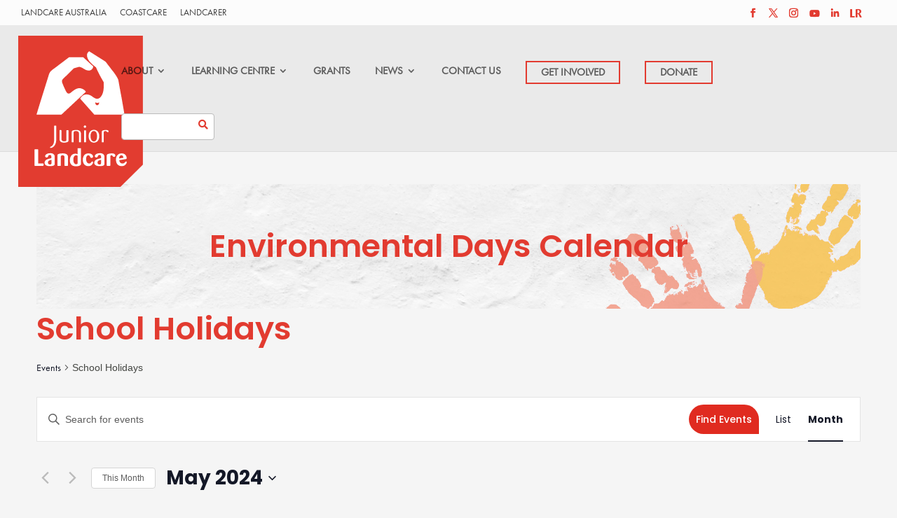

--- FILE ---
content_type: text/css
request_url: https://juniorlandcare.org.au/wp-content/plugins/4divi-carousel-post-scroll//styles/cps4divi-module-icon.css?ver=6.8.3
body_size: -412
content:
.et-fb-all-modules .et_fb_4divi_cps::before, 
.et-pb-all-modules .et_pb_4divi_cps::before, 
.et_fb_saved_layouts_list .et_fb_4divi_cps::before,
.et_pb_saved_layouts_list .et_pb_4divi_cps::before{
  content: '\6b' !important;
  color: #A300D9 !important;
}

--- FILE ---
content_type: text/css
request_url: https://juniorlandcare.org.au/wp-content/themes/junior-landcare/css/style-12051703.css?ver=1731971332
body_size: 1028
content:
body.single-learning_activity .et_pb_text_11.et_pb_text h5{font-size:18px!important}body.single-learning_activity .top-right-block .et_pb_text_inner h3{font-family:futura-pt,sans-serif;font-style:normal!important;font-weight:400!important;font-size:18px!important;line-height:1.3em!important;color:#e23b30!important;text-transform:uppercase;margin-bottom:10px!important;padding-bottom:0!important}body.single-learning_activity .et-db #et-boc .et-l .et_pb_column_2{background-size:cover}@media (min-width:981px){body.single-learning_activity .et_pb_row.et_pb_row_1{display:-webkit-box;display:-ms-flexbox;display:flex}}body.single-learning_activity .bottom-block-title{margin-bottom:20px}.case-studies-title a{display:block;overflow:hidden;-o-text-overflow:ellipsis;text-overflow:ellipsis;white-space:nowrap}.value-feedback-block{padding:40px 20px!important;text-align:center}.value-feedback-block p{padding-bottom:0}.yellow-bg-wrap{padding-top:50px!important;padding-bottom:40px!important;margin-bottom:30px!important}.read-more-btn{font-size:13px!important}.casestudies-share{-webkit-box-pack:justify;-ms-flex-pack:justify;justify-content:space-between}.casestudies-share .simplefavorite-button.has-count{padding-left:0}@media (max-width:720px){.casestudies-share .simplefavorite-button.has-count{position:relative!important}}.casestudies-share .dpsp-facebook{position:relative;top:1px}.casestudies-share .dpsp-twitter{position:relative;top:2px}@media (max-width:767px){.pc-slider{display:none}}.mobile-slider{display:none}@media (max-width:767px){.mobile-slider{display:block}}.mobile-slider img{width:100%}.mobile-slider .page-link{padding:0!important}.mobile-slider .arrows-row{-webkit-box-pack:justify;-ms-flex-pack:justify;justify-content:space-between}.mobile-slider .leftarrow{padding:0;left:-30px}.mobile-slider .rightarrow{padding:0;right:-30px}.single-partner-wrap .et_pb_row{min-height:0;margin-bottom:28px}.single-partner-wrap .et_pb_row .et_pb_module{margin:0!important;padding-top:20px}.single-partner-wrap .et_pb_row_1 .et_pb_column_1{padding-right:60px}@media (max-width:980px){.single-partner-wrap .et_pb_row_1 .et_pb_column_1{padding-right:0}}.single-partner-wrap .et_pb_row_1 .et_pb_column_1 .et_pb_image_0{padding-top:0}.single-partner-wrap .et_pb_row_1 .et_pb_column_2{border-left:1px solid #E9E9E9;padding-left:45px}@media (max-width:980px){.single-partner-wrap .et_pb_row_1 .et_pb_column_2{border-left:none;border-top:1px solid #E9E9E9;padding-top:30px;padding-left:0}}.single-partner-wrap .et_pb_row_1 .et_pb_column_2 .et_pb_text_3{padding-top:0}@media (max-width:1440px){.single-partner-wrap .et_pb_row_1 .js-wpv-view-layout.js-wpv-layout-responsive{padding:0 10px}}@media (max-width:640px){.single-partner-wrap .et_pb_row_1 .js-wpv-view-layout.js-wpv-layout-responsive{padding:0 15px}}.single-partner-wrap .et_pb_row_1 .js-wpv-view-layout.js-wpv-layout-responsive .box{-webkit-box-flex:0;-ms-flex:0 0 calc(33.33% - 30px);flex:0 0 calc(33.33% - 30px);max-width:calc(33.33% - 30px);margin:0 15px}@media (max-width:1440px){.single-partner-wrap .et_pb_row_1 .js-wpv-view-layout.js-wpv-layout-responsive .box{-webkit-box-flex:0;-ms-flex:0 0 calc(33.33% - 10px);flex:0 0 calc(33.33% - 10px);max-width:calc(33.33% - 10px);margin:0 5px}}@media (max-width:1340px){.single-partner-wrap .et_pb_row_1 .js-wpv-view-layout.js-wpv-layout-responsive .box{-webkit-box-flex:0;-ms-flex:0 0 calc(50% - 10px);flex:0 0 calc(50% - 10px);max-width:calc(50% - 10px);margin-bottom:10px}}@media (max-width:767px){.single-partner-wrap .et_pb_row_1 .js-wpv-view-layout.js-wpv-layout-responsive .box{padding:15px}}@media (max-width:640px){.single-partner-wrap .et_pb_row_1 .js-wpv-view-layout.js-wpv-layout-responsive .box{-webkit-box-flex:0;-ms-flex:0 0 100%;flex:0 0 100%;max-width:100%;margin:0 0 20px 0}}@media (max-width:767px){.partner-banner-pc{display:none}}.partner-banner-mobile{display:none}@media (max-width:767px){.partner-banner-mobile{display:block}}.et_pb_button.hide-btn{display:none!important}@media (max-width:980px){.five-col-custom-wrap .et_pb_column_9,.five-col-custom-wrap .et_pb_column_10,.five-col-custom-wrap .et_pb_column_11{width:100%!important;margin:0 0 10px 0!important}}@media (max-width:980px){.five-col-custom-wrap .et_pb_text_inner .col{padding:0!important}}@media (max-width:980px){.five-col-custom-wrap .et_pb_button{width:100%;text-align:center}}.status-jquery-wrap{display:none}.open-show{display:none!important}.open-show.is-show{display:block!important}.open-show.is-show.is-hide{display:none!important}.open-show.is-hide{display:none!important}.closed-show{display:none!important}.closed-show.is-show{display:block!important}.closed-show.is-show.is-hide{display:none!important}.closed-show.is-hide{display:none!important}.et_pb_text.is-hide{display:none!important}.single-grant .et_pb_with_background .et_pb_fullwidth_header_container{position:absolute!important;width:100%!important;left:0;top:50%;-webkit-transform:translateY(-14%);-ms-transform:translateY(-14%);transform:translateY(-14%)}.single-grant .et_pb_with_background .et_pb_fullwidth_header_container h1{margin-bottom:0!important;padding-bottom:0!important}.et-db #et-boc .et-l .et_pb_text_8{padding-top:23px!important;width:100%}.single-grant .et_pb_text_8,.single-grant .et_pb_text_10,.single-grant .et_pb_text_12,.single-grant .et_pb_text_14{border-bottom:1px solid #000;padding-bottom:30px}.single-grant .et_pb_text_16{padding-bottom:30px}@media (max-width:767px){.square.homebg{width:100%!important;min-height:259px}}@media (min-width:981px){body.et_pb_gutters2.et_pb_footer_columns5 .footer-widget{width:20%}}@media (min-width:981px){body.et_pb_gutters2 .footer-widget{margin-right:0;margin-bottom:0}}@media (min-width:981px){body.et_pb_gutters2.et_pb_footer_columns5 .footer-widget .fwidget{margin-bottom:0}}@media (max-width:980px){body.et_pb_gutters2 .footer-widget:nth-child(n){width:50%!important;margin:0!important}}@media (max-width:980px){body.et_pb_gutters2 .footer-widget:nth-child(n){width:50%!important;margin:0!important}}@media (max-width:980px){body.et_pb_gutters2 #footer-widgets .footer-widget .fwidget{margin-bottom:0}}
/*# sourceMappingURL=style-12051703.css.map */

--- FILE ---
content_type: text/css
request_url: https://juniorlandcare.org.au/wp-content/themes/junior-landcare/includes/landcarer.css
body_size: 11
content:

@font-face {
  font-family: 'icomoon';
  src:  url('https://juniorlandcare.org.au/wp-content/themes/junior-landcare/includes/fonts/icomoon.eot?tr033q');
  src:  url('https://juniorlandcare.org.au/wp-content/themes/junior-landcare/includes/fonts/icomoon.eot?tr033q#iefix') format('embedded-opentype'),
    url('https://juniorlandcare.org.au/wp-content/themes/junior-landcare/includes/fonts/icomoon.ttf?tr033q') format('truetype'),
    url('https://juniorlandcare.org.au/wp-content/themes/junior-landcare/includes/fonts/icomoon.woff?tr033q') format('woff'),
    url('https://juniorlandcare.org.au/wp-content/themes/junior-landcare/includes/fonts/icomoon.svg?tr033q#icomoon') format('svg');
  font-weight: normal;
  font-style: normal;
  font-display: block;
}

[class^="icon-"], [class*=" icon-"] {
  /* use !important to prevent issues with browser extensions that change fonts */
  font-family: 'icomoon' !important;
  speak: none;
  font-style: normal;
  font-weight: normal;
  font-variant: normal;
  text-transform: none;
  line-height: 1;

  /* Better Font Rendering =========== */
  -webkit-font-smoothing: antialiased;
  -moz-osx-font-smoothing: grayscale;
}

.icon-landcarer:before {
  content: "\e900";
 font-size: 17px;
}


--- FILE ---
content_type: text/css
request_url: https://juniorlandcare.org.au/wp-content/et-cache/global/et-divi-customizer-global.min.css?ver=1769236829
body_size: 8546
content:
body,.et_pb_column_1_2 .et_quote_content blockquote cite,.et_pb_column_1_2 .et_link_content a.et_link_main_url,.et_pb_column_1_3 .et_quote_content blockquote cite,.et_pb_column_3_8 .et_quote_content blockquote cite,.et_pb_column_1_4 .et_quote_content blockquote cite,.et_pb_blog_grid .et_quote_content blockquote cite,.et_pb_column_1_3 .et_link_content a.et_link_main_url,.et_pb_column_3_8 .et_link_content a.et_link_main_url,.et_pb_column_1_4 .et_link_content a.et_link_main_url,.et_pb_blog_grid .et_link_content a.et_link_main_url,body .et_pb_bg_layout_light .et_pb_post p,body .et_pb_bg_layout_dark .et_pb_post p{font-size:18px}.et_pb_slide_content,.et_pb_best_value{font-size:20px}body{color:#444642}h1,h2,h3,h4,h5,h6{color:#444642}body{line-height:1.3em}#et_search_icon:hover,.mobile_menu_bar:before,.mobile_menu_bar:after,.et_toggle_slide_menu:after,.et-social-icon a:hover,.et_pb_sum,.et_pb_pricing li a,.et_pb_pricing_table_button,.et_overlay:before,.entry-summary p.price ins,.et_pb_member_social_links a:hover,.et_pb_widget li a:hover,.et_pb_filterable_portfolio .et_pb_portfolio_filters li a.active,.et_pb_filterable_portfolio .et_pb_portofolio_pagination ul li a.active,.et_pb_gallery .et_pb_gallery_pagination ul li a.active,.wp-pagenavi span.current,.wp-pagenavi a:hover,.nav-single a,.tagged_as a,.posted_in a{color:#fc4306}.et_pb_contact_submit,.et_password_protected_form .et_submit_button,.et_pb_bg_layout_light .et_pb_newsletter_button,.comment-reply-link,.form-submit .et_pb_button,.et_pb_bg_layout_light .et_pb_promo_button,.et_pb_bg_layout_light .et_pb_more_button,.et_pb_contact p input[type="checkbox"]:checked+label i:before,.et_pb_bg_layout_light.et_pb_module.et_pb_button{color:#fc4306}.footer-widget h4{color:#fc4306}.et-search-form,.nav li ul,.et_mobile_menu,.footer-widget li:before,.et_pb_pricing li:before,blockquote{border-color:#fc4306}.et_pb_counter_amount,.et_pb_featured_table .et_pb_pricing_heading,.et_quote_content,.et_link_content,.et_audio_content,.et_pb_post_slider.et_pb_bg_layout_dark,.et_slide_in_menu_container,.et_pb_contact p input[type="radio"]:checked+label i:before{background-color:#fc4306}.container,.et_pb_row,.et_pb_slider .et_pb_container,.et_pb_fullwidth_section .et_pb_title_container,.et_pb_fullwidth_section .et_pb_title_featured_container,.et_pb_fullwidth_header:not(.et_pb_fullscreen) .et_pb_fullwidth_header_container{max-width:1920px}.et_boxed_layout #page-container,.et_boxed_layout.et_non_fixed_nav.et_transparent_nav #page-container #top-header,.et_boxed_layout.et_non_fixed_nav.et_transparent_nav #page-container #main-header,.et_fixed_nav.et_boxed_layout #page-container #top-header,.et_fixed_nav.et_boxed_layout #page-container #main-header,.et_boxed_layout #page-container .container,.et_boxed_layout #page-container .et_pb_row{max-width:2080px}a{color:#e23b30}#main-header,#main-header .nav li ul,.et-search-form,#main-header .et_mobile_menu{background-color:#eaeaea}#main-header .nav li ul{background-color:#ffffff}.et_secondary_nav_enabled #page-container #top-header{background-color:#fcfcfc!important}#et-secondary-nav li ul{background-color:#fcfcfc}#et-secondary-nav li ul{background-color:#fc4306}#top-header,#top-header a{color:#3f3f3f}#et-secondary-nav li ul a{color:#ffffff}#main-header .nav li ul a{color:rgba(0,0,0,0.7)}#top-header,#top-header a,#et-secondary-nav li li a,#top-header .et-social-icon a:before{font-size:13px}#top-menu li a{font-size:15px}body.et_vertical_nav .container.et_search_form_container .et-search-form input{font-size:15px!important}#top-menu li a,.et_search_form_container input{font-weight:bold;font-style:normal;text-transform:none;text-decoration:none}.et_search_form_container input::-moz-placeholder{font-weight:bold;font-style:normal;text-transform:none;text-decoration:none}.et_search_form_container input::-webkit-input-placeholder{font-weight:bold;font-style:normal;text-transform:none;text-decoration:none}.et_search_form_container input:-ms-input-placeholder{font-weight:bold;font-style:normal;text-transform:none;text-decoration:none}#top-menu li.current-menu-ancestor>a,#top-menu li.current-menu-item>a,#top-menu li.current_page_item>a{color:#fc4306}#main-footer{background-color:#444642}#main-footer .footer-widget h4,#main-footer .widget_block h1,#main-footer .widget_block h2,#main-footer .widget_block h3,#main-footer .widget_block h4,#main-footer .widget_block h5,#main-footer .widget_block h6{color:#fc4306}.footer-widget li:before{border-color:#fc4306}.footer-widget .et_pb_widget div,.footer-widget .et_pb_widget ul,.footer-widget .et_pb_widget ol,.footer-widget .et_pb_widget label{line-height:1.3em}#footer-widgets .footer-widget li:before{top:8.7px}#et-footer-nav .bottom-nav li.current-menu-item a{color:#2ea3f2}#footer-bottom{background-color:#444642}#footer-info,#footer-info a{color:#f8bb36}#footer-bottom .et-social-icon a{font-size:16px}#footer-bottom .et-social-icon a{color:#f8bb36}body .et_pb_button{font-size:18px;background-color:#e02b20;border-radius:0px;letter-spacing:1px}body.et_pb_button_helper_class .et_pb_button,body.et_pb_button_helper_class .et_pb_module.et_pb_button{color:#ffffff}body .et_pb_button:after{font-size:28.8px}body .et_pb_bg_layout_light.et_pb_button:hover,body .et_pb_bg_layout_light .et_pb_button:hover,body .et_pb_button:hover{color:#ffffff!important;background-color:#ffffff;border-color:#b8190f!important;border-radius:0px;letter-spacing:1px}@media only screen and (min-width:981px){.et_pb_section{padding:2% 0}.et_pb_fullwidth_section{padding:0}.et_pb_row{padding:0% 0}#main-footer .footer-widget h4,#main-footer .widget_block h1,#main-footer .widget_block h2,#main-footer .widget_block h3,#main-footer .widget_block h4,#main-footer .widget_block h5,#main-footer .widget_block h6{font-size:17px}.et_header_style_left #et-top-navigation,.et_header_style_split #et-top-navigation{padding:56px 0 0 0}.et_header_style_left #et-top-navigation nav>ul>li>a,.et_header_style_split #et-top-navigation nav>ul>li>a{padding-bottom:56px}.et_header_style_split .centered-inline-logo-wrap{width:111px;margin:-111px 0}.et_header_style_split .centered-inline-logo-wrap #logo{max-height:111px}.et_pb_svg_logo.et_header_style_split .centered-inline-logo-wrap #logo{height:111px}.et_header_style_centered #top-menu>li>a{padding-bottom:20px}.et_header_style_slide #et-top-navigation,.et_header_style_fullscreen #et-top-navigation{padding:47px 0 47px 0!important}.et_header_style_centered #main-header .logo_container{height:111px}#logo{max-height:100%}.et_pb_svg_logo #logo{height:100%}.et_header_style_centered.et_hide_primary_logo #main-header:not(.et-fixed-header) .logo_container,.et_header_style_centered.et_hide_fixed_logo #main-header.et-fixed-header .logo_container{height:19.98px}.et_fixed_nav #page-container .et-fixed-header#top-header{background-color:#fcfcfc!important}.et_fixed_nav #page-container .et-fixed-header#top-header #et-secondary-nav li ul{background-color:#fcfcfc}.et-fixed-header#main-header,.et-fixed-header#main-header .nav li ul,.et-fixed-header .et-search-form{background-color:#f9f9f9}.et-fixed-header #top-menu li a{font-size:14px}.et-fixed-header #top-menu a,.et-fixed-header #et_search_icon:before,.et-fixed-header #et_top_search .et-search-form input,.et-fixed-header .et_search_form_container input,.et-fixed-header .et_close_search_field:after,.et-fixed-header #et-top-navigation .et-cart-info{color:rgba(0,0,0,0.82)!important}.et-fixed-header .et_search_form_container input::-moz-placeholder{color:rgba(0,0,0,0.82)!important}.et-fixed-header .et_search_form_container input::-webkit-input-placeholder{color:rgba(0,0,0,0.82)!important}.et-fixed-header .et_search_form_container input:-ms-input-placeholder{color:rgba(0,0,0,0.82)!important}.et-fixed-header #top-menu li.current-menu-ancestor>a,.et-fixed-header #top-menu li.current-menu-item>a,.et-fixed-header #top-menu li.current_page_item>a{color:#fc4306!important}.et-fixed-header#top-header a{color:#7c7c7c}}@media only screen and (min-width:2400px){.et_pb_row{padding:0px 0}.et_pb_section{padding:48px 0}.single.et_pb_pagebuilder_layout.et_full_width_page .et_post_meta_wrapper{padding-top:0px}.et_pb_fullwidth_section{padding:0}}@media only screen and (max-width:980px){#main-header,#main-header .nav li ul,.et-search-form,#main-header .et_mobile_menu{background-color:#ffffff}}	body,input,textarea,select{font-family:'Futura PT',sans-serif}.et_pb_button{font-family:'Poppins',Helvetica,Arial,Lucida,sans-serif}.js-wpv-view-layout>strong{display:block;text-align:center}.p-all-0{padding:0px}.p-all-20{padding:20px}.p-all-40{padding:40px}.p-all-60{padding:60px}.p-l-20{padding-left:20px}.p-l-40{padding-left:40px}.p-l-60{padding-left:60px}.p-r-20{padding-right:20px}.p-r-20{padding-right:40px}.p-r-60{padding-right:60px}.p-t-0{padding-top:0px}.p-b-20{padding-bottom:0px}.p-t-20{padding-top:20px}.p-t-40{padding-top:40px}.p-t-60{padding-top:60px}.p-b-20{padding-bottom:20px}.p-b-40{padding-bottom:40px}.p-b-60{padding-bottom:60px}.p-tb-0{padding-top:0px;padding-bottom:0px}.p-tb-20{padding:20px 0px 20px 0px}.p-tb-40{padding:40px 0px 40px 0px}.p-tb-60{padding:60px 0px 60px 0px}.p-lr-0{padding-left:0px;padding-right:0px}.p-lr-20{padding:0px 20px 0px 20px}.p-lr-40{padding:0px 40px 0px 40px}.p-lr-60{padding:0px 60px 0px 60px}.p-lr-1p{padding:0px 1% 0px 1%}.p-tb-1p{padding:1% 0px 1% 0px}.m-all-0{margin:0px}.m-all-20{margin:20px}.m-all-40{margin:40px}.m-all-60{margin:60px}.m-l-20{margin-left:20px}.m-l-40{margin-left:40px}.m-l-60{margin-left:60px}.m-r-20{margin-right:20px}.m-r-20{margin-right:40px}.m-r-60{margin-right:60px}.m-t-20{margin-top:20px}.m-t-40{margin-top:40px}.m-t-60{margin-top:60px}.m-t-0{margin-top:0px!important}.m-b-0{margin-bottom:0px!important}.m-b-20{margin-bottom:20px}.m-b-40{margin-bottom:40px}.m-b-60{margin-bottom:60px}.m-tb-0{margin-top:0px;margin-bottom:0px}.m-tb-20{margin:20px 0px 20px 0px}.m-tb-40{margin:40px 0px 40px 0px}.m-tb-60{margin:60px 0px 60px 0px}.m-lr-0{margin-left:0px;margin-right:0px}.m-lr-20{margin:0px 20px 0px 20px}.m-lr-40{margin:0px 40px 0px 40px}.m-lr-60{margin:0px 60px 0px 60px}.m-lr-1p{margin:0px 1% 0px 1%}.m-tb-1p{margin:1% 0px 1% 0px}h1{font-family:Poppins!important;font-size:45px;line-height:1.3em;font-weight:600!important;color:#e23b30!important;overflow-wrap:normal}h2{font-size:36px;line-height:1.3em;color:#e23b30!important}h3{font-size:28px;line-height:1.3em;font-weight:700!important;color:#444642!important}h4{font-size:28px;line-height:1.3em;font-weight:400!important;color:#444642!important}h5{font-size:24px;line-height:1.3em;font-weight:400!important;color:#444642!important}h6{font-size:16px;letter-spacing:2;line-height:1.1em!important;text-transform:uppercase!important;font-weight:700!important;color:#444642!important}@media (min-width:1200px){h1{font-size:45px!important;line-height:1.3em!important}h2{font-size:36px!important;line-height:1.3em!important}h3{font-size:28px!important;line-height:1.3em!important}h4{font-size:28px!important;line-height:1.3em!important}h5{font-size:24px!important;line-height:1.3em!important}h6{font-size:16px!important;line-height:1.1em!important}}@media (min-width:992px) and (max-width:1199.98px){h1{font-size:38px!important;line-height:1.3em!important}h2{font-size:32px!important;line-height:1.3em!important}h3{font-size:22px!important;line-height:1.2em!important}h4{font-size:22px!important;line-height:1.2em!important}h5{font-size:20px!important;line-height:1.2em!important}h6{font-size:16px!important;line-height:1.1em!important}}@media (min-width:768px) and (max-width:991.98px){h1{font-size:32px!important;line-height:1.2em!important}h2{font-size:28px!important;line-height:1.2em!important}h3{font-size:22px!important;line-height:1.2em!important}h4{font-size:22px!important;line-height:1.2em!important}h5{font-size:20px!important;line-height:1.2em!important}h6{font-size:16px!important;line-height:1.1em!important}}@media (min-width:576px) and (max-width:767.98px){h1{font-size:32px!important;line-height:1.2em!important}h2{font-size:26px!important;line-height:1.2em!important}h3{font-size:22px!important;line-height:1.2em!important}h4{font-size:22px!important;line-height:1.3em!important}h5{font-size:18px!important;line-height:1.2em!important}h6{font-size:16px!important;line-height:1.1em!important}}@media (max-width:575.98px){h1{font-size:32px!important;line-height:1.2em!important}h2{font-size:24px!important;line-height:1.2em!important}h3{font-size:18px!important;line-height:1.2em!important}h4{font-size:18px!important;line-height:1.2em!important}h5{font-size:16px!important;line-height:1.2em!important}h6{font-size:14px!important;line-height:1.1em!important}}.et_pb_row{max-width:100%!important}.single-campaigns .et_pb_image_wrap{border:none!important}.dpsp-network-icon{border:none!important;font-size:28px!important}.posttitle{padding-left:0px!important;margin-top:40px!important;margin-bottom:20px!important;width:100%}body.page-id-36966 #main-header,body.page-id-36966 .logo_container,body.page-id-36966 #top-header,body.page-id-36966 #main-footer{display:none}body.page-id-36966 #page-container{padding-top:10px!important}body.page-id-36966 .et_header_style_left .logo_container{height:90px}@media only screen and (min-width:981px){.et_pb_svg_logo #logo{max-height:120%;height:120%}}@media (max-width:575.98px){.et_pb_svg_logo #logo{content:url(/wp-content/uploads/2019/06/juniorlandcarelogo.svg);height:75%!important;max-height:90%;display:inline-flex!important;vertical-align:top!important;margin-top:10px!important}.et_header_style_left .logo_container{width:96%}}@media (min-width:981px){.et_pb_gutters3 .footer-widget{margin-bottom:0%}.et_pb_gutters3.et_pb_footer_columns5 .footer-widget .fwidget{margin-bottom:10px}.et_pb_gutters3.et_pb_footer_columns4 .footer-widget .fwidget{margin-bottom:10px}}@media only screen and (min-width:981px){.et_pb_row{margin-bottom:1%}.et_pb_text>:last-child{padding-bottom:0px}}#et-secondary-menu{float:none}#et-secondary-menu .et-social-icons{float:right}.container{width:100%}@media (min-width:981px){#main-content .container:before{width:0px}}body{line-height:inherit;font-family:"futura pt",Arial,sans-serif}h1,h2,h3,h4,h5,h6{font-family:'Poppins'}h1 a,h2 a,h3 a,h4 a,h5 a,h6 a{line-height:1.3;font-family:'Poppins'}a:hover{color:#e23b30!important;opacity:1!important}.et_pb_module{margin-bottom:40px}.dpsp-has-spacing .dpsp-networks-btns-wrapper.dpsp-column-3 li{width:12%}.dpsp-shortcode-wrapper{margin-left:10%}.simplefavorite-button.has-count{position:absolute}.simplefavorite-button.has-count{font-size:24px;margin-bottom:0px}.et_pb_scroll_top:before{color:#F8BB36}#main-footer{bottom:0px;width:100%}#footer-widgets{padding:20px 20px 20px 20px}#footer-widgets .footer-widget li:before{border-style:none}#footer-widgets .footer-widget a,#footer-widgets .footer-widget li a,#footer-widgets .footer-widget li a:hover{color:#9D9D9D!important;font-size:14px}@media (min-width:981px){.et_pb_gutters1.et_pb_footer_columns4 .footer-widget{padding:1%}}.footer-title h4{font-size:14px!important;font-family:'futura pt';color:#ffffff!important}#gform_5 .gform_heading{display:none}@media only screen and (min-width:641px){#gform_5 .gform_wrapper form.gf_simple_horizontal div.gform_body ul.top_label li.gfield{padding:0px!important}}#input_5_1{border:0px;height:34px;padding-left:10px}#gform_5 #field_5_1.linebefore:before{content:"";display:block;position:absolute;z-index:1;left:0px;top:0;bottom:0;border:3px solid #F8BB36;border-width:0 0 0 2px}#gform_5 .gform_body{width:60%!important;float:left;margin-left:-7px}#gform_5 .gform_button{background:#fff;border:1px solid #ccc!important}#gform_5 .gform_button:hover{background:#e23b30!important;border:0px;color:#fff!important}.gfmc-row-1-col-1-of-2{padding-right:2%}.gfmc-row-1-col-2-of-2{padding-left:2%}#input_2_12_1{width:inherit!important}#gform_fields_4{width:80%;margin:0 auto!important}#gform_wrapper_4 .gform_footer{width:80%;margin:0 auto!important;text-align:right}.gchoice_4_6_1{display:inline}.et_pb_dcgd_gravity_divi_module .gform_wrapper input{background:none}.nopadding a{color:#444!important}#footer-widgets .footer-widget li{padding:0px!important}.archive.tax-subject .entry-title{display:block}.post .entry-title{display:none}.partners .entry-title{display:none}.photos .entry-title{display:none}.grant .entry-title{display:none}.campaigns .entry-title{display:none}.case_studies .entry-title{display:none}.learning_activity .entry-title{display:none}h3.comment-reply-title{font-size:0px!important}h3.comment-reply-title:before{content:"RESPONSES";font-size:15px;font-weight:600;line-height:1.4em;color:#e23b30}h3.comment-reply-title:after{content:"Write a response…";font-family:'futura-pt',sans-serif;font-size:14px!important;font-style:normal;font-weight:400;line-height:1.5em;font-weight:normal;display:block}.submit.et_pb_button{color:#fff!important}.threecolumn-blog .et_pb_salvattore_content[data-columns]::before{content:'3 .column.size-1of3'!important}@media only screen and (min-width:981px){.threecolumn-blog .column.size-1of3{width:31%!important;margin-right:1%}}#skew:before{content:'';-webkit-transform:skew(0,-7deg);transform:skew(0,-7deg);position:absolute;left:0;right:0;top:-20px;z-index:999}.threecolumn-blog .entry-title{margin-top:-50%;position:relative}.threecolumn-blog .et_pb_image_container{margin:-20px -20px 29px}.threecolumn-blog .et_pb_blog_grid .et_pb_post{width:100%;background-color:#fff;border-radius:4px;box-sizing:border-box;-webkit-box-sizing:border-box;-moz-box-sizing:border-box;border:none;text-align:center}.threecolumn-blog .et_pb_post .entry-featured-image-url{display:block;position:relative;margin-bottom:2px!important}@media only screen and (max-width:479px){.threecolumn-blog .entry-title{margin-top:1%!important;position:relative}.threecolumn-blog .et_pb_blog_grid .et_pb_post{width:100%;padding:10px;background-color:#fff;border-radius:4px}.threecolumn-blog .et_pb_image_container{margin:0px}.threecolumn-blog .et_pb_blog_grid .et_pb_post{width:100%;padding:2px;background-color:#fff;border-radius:4px;box-sizing:border-box;-webkit-box-sizing:border-box;-moz-box-sizing:border-box;border:none;text-align:center}}@media (max-width:980px){.threecolumn-blog .entry-title{margin-top:1%!important;position:relative}.threecolumn-blog .et_pb_blog_grid .et_pb_post{width:100%;padding:10px;background-color:#fff;border-radius:4px}.threecolumn-blog .et_pb_image_container{margin:0px}.threecolumn-blog .et_pb_blog_grid .et_pb_post{width:100%;padding:2px;background-color:#fff;border-radius:4px;box-sizing:border-box;-webkit-box-sizing:border-box;-moz-box-sizing:border-box;border:none;text-align:center}.et_pb_blog_grid .column{float:none;max-width:100%}}.et_pb_section{background-color:#F5F5F5}.et_pb_widget a{color:#E23B30!important}.et_pb_mgp_filters ul{list-style-type:none!important;text-align:center;margin:0 auto;line-height:1.8em}.et_pb_mgp_filters li{float:none!important;display:inline-block}p,a{font-family:futura-pt,sans-serif;font-style:normal;font-weight:400;line-height:1.3em}.et_button_no_icon .et_pb_button,.et_button_no_icon .et_pb_button:hover,.et_button_no_icon.et_button_icon_visible.et_button_left .et_pb_button,.et_button_no_icon.et_button_left .et_pb_button:hover{padding:.1em .6em .1em .6em!important}#top-menu li{padding-right:35px!important}.et_header_style_left #et-top-navigation nav>ul>li>a:hover{color:#e23b30}.menu_button a{font-style:normal;text-transform:none;text-decoration:none;position:relative;padding:5px 20px 20px 20px;padding-bottom:5px!important;margin-bottom:24px;top:-5px;border:2px solid;background-color:transparent;background-repeat:no-repeat;background-position:center;background-size:cover;border-color:#e23b30!important;font-weight:700;line-height:1.3em!important;-webkit-transition:all .2s;-moz-transition:all .2s;transition:all .2s}#main-header .nav li ul{background-color:#FFF7EB}#main-header .nav li ul a{font-style:normal;text-transform:none;text-decoration:none;position:relative;padding-bottom:25px!important;margin-bottom:10px!important;margin-top:10px!important;border-bottom:1px solid #F8BB36;margin-bottom:24px;background-color:transparent;background-repeat:no-repeat;background-position:center;background-size:cover;font-weight:700;text-align:center;opacity:1!important;line-height:1.3em!important;-webkit-transition:all .2s;-moz-transition:all .2s;transition:all .2s}#main-header .nav li ul a+.last{border-bottom:none!important}.menu_button a:hover{font-style:normal;text-transform:none;text-decoration:none;position:relative;padding:5px 20px 20px 20px;padding-bottom:5px!important;border:2px solid;background-color:#e23b30;color:#ffffff!important;background-repeat:no-repeat;background-position:center;background-size:cover;border-color:#e23b30!important;opacity:1!important;font-weight:700;line-height:1.3em!important;-webkit-transition:all .2s;-moz-transition:all .2s;transition:all .2s}.menu_button a:after{top:5px!important}#top-menu .menu-item-has-children>a:first-child{width:110%}#et-secondary-nav .menu-item-has-children>a:first-child:after,#top-menu .menu-item-has-children>a:first-child:after{padding-right:10%}li.menu-item-198 a,li.menu-item-199 a,li.menu-item-200 a{background-color:#FFF7EB!important;border:0px!important}.menu-item-has-children ul li a{border-bottom:1px solid #e23b30!important;border-top:none!important;border-left:none!important;border-right:none!important}li.menu-item-198.et-hover a,li.menu-item-199.et-hover a,li.menu-item-200.et-hover a{background-color:rgba(0,0,0,.03)!important;border:0px!important}#main-header .nav li ul{background:#FFF7EB!important}#main-header .nav li ul a:hover{color:#e23b30!important}.active.menu-item{padding:10px 10px 5px 10px;margin-top:-10px!important;margin-bottom:-10px!important}.active.menu-item a{color:#e23b30!important}body.page-id-41292 .et_pb_widget_area_right,body.page-id-37746 .et_pb_widget_area_right{margin-left:-25px!important}.pink-sidebar{background-color:#F8EEED;margin:15px 15px 5px -10px!important;padding:20px;border-radius:5px}.pink-sidebar ul li,yellow-sidebar ul li{margin-bottom:1em}.yellow-sidebar{background-color:#FFF7EB;margin:15px 15px 5px -10px!important;padding:20px;border-radius:5px}.et_pb_widget_area ul{padding:10px!important}.image-sidebar{margin:15px 5px 5px -10px!important;text-align:center}.image-sidebar1{margin:15px 5px 5px -10px!important;text-align:center}.image-sidebar a>img.image{width:100%;max-width:100%}.et-fixed-header #logo{content:url(/wp-content/uploads/2019/06/juniorlandcarelogo.svg);height:70%!important;display:inline-flex!important;vertical-align:top!important;margin-top:10px!important}span.logo_helper{display:inline-flex!important;height:70%!important;vertical-align:baseline!important}.et_header_style_left .logo_container{padding-left:0.5%}#top-header .et-social-icon a{color:#e23b30}.et-social-youtube a.icon:before{content:"\f167";font-family:"Font Awesome 5 Brands"!important}.et-social-linkedin a.icon:before{content:"\f0e1";font-family:"Font Awesome 5 Brands"!important}.dpsp-button-style-7 .dpsp-networks-btns-content .dpsp-network-btn:hover .dpsp-network-icon{background:none!important;color:#e23b30aa!important;font-size:16px!important;width:30px;height:30px}.dpsp-button-style-7 .dpsp-networks-btns-content .dpsp-network-btn .dpsp-network-icon{color:#e23b30!important;font-size:16px!important;width:30px;height:30px}.gform_wrapper .chosen-container-single .chosen-single{position:relative;display:block;overflow:hidden;padding:10px!important;height:45px!important;border:none!important;border-radius:0px!important;background-color:#fff!important;background:#eee!important;background-clip:padding-box;-webkit-box-shadow:#fff!important;box-shadow:none;color:#444;text-decoration:none;white-space:nowrap;line-height:24px}.gform_wrapper .chosen-container-single .chosen-single div b{margin-top:10px}.gform_wrapper .chosen-container .chosen-results li.active-result{padding:10px;font-size:inherit!important}.gform_wrapper .chosen-container .chosen-results{border:none!important}.gform_wrapper .chosen-container .chosen-results li.highlighted{background-color:#e23b30!important;background-image:-webkit-gradient(linear,left top,left bottom,color-stop(20%,#e23b30),color-stop(90%,#e23b30))!important;background-image:linear-gradient(#e23b30 20%,#e23b30 90%)!important;color:#fff}.gform_wrapper .chosen-container.chosen-with-drop .chosen-drop{border:none}#input_2_1{height:500px}#field_2_13{margin-top:0px}.page-id-37400 .post .entry-title{display:contents!important}.page-id-37400 .mediareleases .et_pb_post{margin-bottom:25px!important}.zoom-anim-dialog{display:none!important}#gform_5 .gform_button{background:#fff;border:0.5px solid #fff!important}.et-pb-controllers a{display:inline-block;width:15px;height:15px;margin-right:10px;padding:0;background-color:#ffffff!important;border-color:#F8BB36!important;border:solid;border-width:2px;opacity:1}.lSPager.lSpg li.active a{display:inline-block;width:15px;height:15px;margin-right:10px;padding:0;background-color:#e23b30!important;border-color:#F8BB36!important;border:solid;border-width:2px}.lSPager.lSpg li a{display:inline-block;width:15px!important;height:15px!important;margin-right:10px;padding:0;background-color:#ffffff!important;border-color:#F8BB36!important;border:solid;border-width:2px}.gform_wrapper input.button.gform_button_select_files{padding:2px 10px!important;background:#ffffff;border:2px solid #e23b30!important;background-color:white;font-size:18px!important;border-radius:0px;font-weight:bold;font-style:normal;text-transform:uppercase;text-decoration:none;color:#e23b30;letter-spacing:1px;width:fit-content}.gform_wrapper .chosen-container .chosen-drop{font-size:14px!important}.gform_wrapper .chosen-container a.chosen-single{font-size:14px!important}.gform_wrapper #gform_8 .chosen-container .chosen-drop{font-size:16px!important}.gform_wrapper #gform_8 .chosen-container a.chosen-single{font-size:16px!important}#gform_wrapper_8 .gform_body .gform_fields .gfield input[type=text]{border:none!important;border-width:0px!important;border-style:none!important}@media (max-width:980px){.boxedcontentmobile .et_pb_column{margin-bottom:30px!important}}.et_pb_row li{font-family:futura-pt,sans-serif;font-style:normal;font-weight:400;line-height:1.3em}.et_pb_tabs.icon-tabs p{font-weight:400!important}#comment-wrap{display:none}.dollar .percent p::before{content:'$'}.mfp-content #open{display:block!important}#gform_2 #label_2_15_2{width:400px!important}.et-db #et-boc .et-l .et_pb_text_2{padding-top:23px!important;width:100%}.single-grant .et_pb_text_2,.single-grant .et_pb_text_4,.single-grant .et_pb_text_6,.single-grant .et_pb_text_8{border-bottom:1px solid #000;padding-bottom:30px}.single-grant .et_pb_text_10{padding-bottom:30px}#gform_submit_button_4{float:none!important;margin-bottom:40px!important}.page-id-41292 .col-md-2{padding-right:3px;padding-left:3px}.page-id-41292 .col-md-2 .wpv-filter-next-link{float:right!important}.page-id-41292 .col-md-8 ul.wpv-pagination-nav-links-container.js-wpv-pagination-nav-links-container.pagination{display:inline-flex!important;margin:5px auto!important}.page-id-37746 .col-md-2{padding-right:3px;padding-left:3px}.page-id-37746 .col-md-2 .wpv-filter-next-link{float:right!important}.page-id-37746 .col-md-8 ul.wpv-pagination-nav-links-container.js-wpv-pagination-nav-links-container.pagination{display:inline-flex!important;margin:5px auto!important}.modal-button{background:url(/wp-content/uploads/2019/10/play.png)!important;background-repeat:no-repeat!important;background-size:50px 50px!important}.single-learning_activity ul#menu-information.menu,.single-learning_activity ul#menu-popular-links.menu{padding:0px!important;list-style-type:none!important}.single-learning_activity #main-footer .container{padding-top:0px!important}.single-learning_activity .et_pb_section_5.et_pb_section{padding:0px}.page-id-37400 #input_11_1_3_container{display:-moz-inline-stack;display:inline-block;vertical-align:top;padding-right:0px!important;margin-right:-4px}@media (max-width:980px){.page-id-37400 #input_11_1_3_container{width:100%}}.page-id-37400 .gform_wrapper .top_label li.gfield.gf_left_half,.gform_wrapper .top_label li.gfield.gf_right_half{height:65px!important}.page-id-37400.gform_wrapper{margin-bottom:16px;margin-top:-20px;max-width:100%}.page-id-37400 .gform_body{margin-top:-50px!important}.page-id-37400 #input_11_5{font-size:18px}.postid-44070 #gform_13 select{font-size:18px!important;font-family:'Futura PT',Helvetica,Arial,Lucida,sans-serif}.postid-44070 #gform_13 #input_13_21{font-size:18px!important;font-family:'Futura PT',Helvetica,Arial,Lucida,sans-serif}.block{margin-left:0px;margin-right:0px;margin-top:10px;margin-bottom:10px;width:100%}.searchbox{padding-right:0px;padding-left:0px;-ms-flex:0 0 66.666667%;flex:0 0 66.666667%;max-width:66.666667%}.searchicon{padding-right:0px;padding-left:0px}.granthide{display:none}@media (max-width:767px){.image-sidebar{display:none}}@media (min-width:767px){.image-sidebar-mobile{display:none}}.et_pb_row_0{}div.et_pb_section.et_pb_section_0{}.dpsp-shortcode-wrapper{display:none!important}.sideimagepanelcontainer{width:100%;max-width:1520px;min-height:450px;position:relative;margin:0px}.sideimagecontentbox{width:100%;height:100%;position:absolute;top:45px;left:0;background-color:#f2f2f2}.image-stack-top{z-index:9;margin:45px 45px -45px 45px;top:-45px;max-width:550px}#HeroSliderNov2021{margin-bottom:0px!important}#HeroSliderNov2021 .et_pb_slide_description{padding:0px!important}#HeroSliderNov2021 .et_pb_slide_title{width:100%!important;max-width:600px!important;font-size:2.2em;line-height:1.4em;font-weight:500}#DividerHeroBanner .et_pb_module{margin-bottom:0px!important}.page-id-71959 .et_pb_button{color:#ffffff!important;background-color:#e02b20;border:none;border-radius:25px 25px 0px 25px;text-transform:inherit;font-family:'Poppins';font-weight:500;padding:10px!important;height:50px}.page-id-71959 a:hover.et_pb_button{color:#ffffff!important;background-color:#b8190f;border:none;border-radius:25px 25px 0px 25px;text-transform:inherit;font-family:'Poppins';font-weight:500;padding:10px!important;height:50px}.page-id-71959 a:after .et_pb_button{color:#ffffff!important;background-color:#e02b20;border:none;border-radius:25px 25px 0px 25px;text-transform:inherit;font-family:'Poppins';font-weight:500;padding:10px!important;height:50px}.et_pb_number_counter .percent{position:relative;height:40px}#DividerHeroBanner.et_pb_fullwidth_header{margin-top:25%}@media(min-width:981px){.customImg img{max-width:none!important;width:112%!important}}.et_pb_button{border:0px!important;color:#ffffff!important;background-color:#e02b20;border:none;border-radius:25px 25px 0px 25px!important;text-transform:inherit;font-family:'Poppins';font-weight:500;padding:10px!important;min-height:50px!important}.et_pb_button:hover{color:#ffffff!important;background-color:#b8190f!important}.WWPromoHome .et_pb_button:hover{color:#148842!important;background-color:#ffffff!important}.et_pb_button:after{color:#ffffff!important;background-color:#e02b20;border:none;border-radius:25px 25px 0px 25px;text-transform:inherit;font-family:'Poppins';font-weight:500;padding:10px!important}.et_button_no_icon .et_pb_button{padding:10px!important}.et_button_no_icon .et_pb_button:hover{padding:10px!important}.et_button_no_icon .et_pb_button:after{padding:10px!important}.page-id-49225 .et_pb_text_2{padding-top:0px!important;width:auto!important}.page-id-73827 .post .entry-title{display:unset!important}.tribe-events-calendar-month__header-column-title{text-align:left;font-family:'Poppins',sans-serif!important;color:#e23b30!important;font-size:large!important}.tribe-events .tribe-events-calendar-month__day-date-daynum{color:#494b51;font-family:'futura-pt',sans-serif;font-size:large}.tribe-events .tribe-events-c-top-bar__datepicker-desktop{font-family:'Poppins';font-weight:bold!important}.tribe-events .tribe-events-c-top-bar__datepicker-mobile{font-family:'Poppins';font-size:large;font-weight:400;padding-top:10px}.tribe-common .tribe-common-h8{font-family:'Poppins'!important;font-size:small!important}.tribe-events-c-view-selector__list-item-link{font-family:'Poppins'!important;color:#e23b30!important}.tribe-events-c-view-selector__list-item-text{font-family:'Poppins'!important}.tribe-events-calendar-month__week{background-color:#ffffff!important}.tribe-events .tribe-events-calendar-month__multiday-event-bar-inner{background-color:#e23b30!important}.tribe-events .tribe-events-calendar-month__multiday-event-bar-inner h3{color:#ffffff!important;font-family:'futura-pt',sans-serif;font-size:xx-small;font-weight:300!important}.cat_school-holidays .tribe-events-calendar-month__multiday-event-bar-inner{background-color:#F8BB36!important}.cat_public-holiday .tribe-events-calendar-month__multiday-event-bar-inner{background-color:#444642!important}.cat_landcare .tribe-events-calendar-month__multiday-event-bar-inner{background-color:#82a523!important}.tribe-events .tribe-common-c-btn.tribe-events-c-search__button{color:#ffffff!important;background-color:#e02b20;border:none;border-radius:25px 25px 0px 25px;text-transform:inherit;font-family:'Poppins';font-weight:500;padding:10px!important}.tribe-events-c-subscribe-dropdown .tribe-events-c-subscribe-dropdown__button{color:#ffffff!important;background-color:#e02b20!important;border:none;border-radius:25px 25px 0px 25px;text-transform:inherit;font-family:'Poppins';font-weight:500;padding:10px!important}.tribe-events-c-subscribe-dropdown .tribe-events-c-subscribe-dropdown__button:hover{color:#ffffff!important;background-color:#b8190f!important}.tribe-events .tribe-events-calendar-month__day-cell--selected,.tribe-events .tribe-events-calendar-month__day-cell--selected:focus,.tribe-events .tribe-events-calendar-month__day-cell--selected:hover{color:#ffffff!important;background-color:#e02b20}.tribe-events .tribe-events-calendar-month__day-cell--selected .tribe-events-calendar-month__day-date-daynum{color:#ffffff;font-family:'futura-pt',sans-serif;font-size:large}.tribe-events .tribe-events-calendar-month__mobile-events-icon--event{background-color:#e02b20!important}.tribe-events .tribe-events-calendar-month-mobile-events__mobile-event-title-link{font-weight:700}.tribe-events-single>.tribe_events{display:flex;flex-wrap:wrap;overflow:hidden;position:relative;background-color:#ffffff;padding:20px}.tribe-event-date-start{color:#494b51;font-family:'futura-pt',sans-serif}.tribe-events-event-categories a{color:#e23b30!important}.tribe-events-event-meta dt{color:#141827!important;font-size:large;font-weight:600;font-family:'Futura PT',sans-serif}.tribe-events-ics{font-family:futura-pt,sans-serif!important;font-style:normal!important;font-weight:400!important;line-height:1.3em!important;font-size:smaller!important;padding-left:20px!important}.hl-widget.latest-discussion{width:100%;padding:0px}.hl-widget.latest-discussion,.hl-widget.latest-discussion #login-information-container{}.hl-widget.latest-discussion #login-information-container{float:right;padding:5px 10px;margin-right:-5px;color:#fff;border-bottom-left-radius:5px;border-bottom-right-radius:5px}.hl-widget.latest-discussion #login-information-container a{color:#ddd}.hl-widget.latest-discussion #login-information-container .error-message{color:#cc0000}.hl-widget.latest-discussion .container{background-color:white;font:13px/1.22 arial,helvetica,clean,sans-serif;overflow:auto;padding:0 10px}.hl-widget.latest-discussion ul{padding-left:0}.hl-widget.latest-discussion li{list-style-type:none;padding-bottom:.5em;margin-bottom:.5em;border-bottom:dotted 1px #afb1b3;padding:10px}.hl-widget.latest-discussion .item-image-container{float:left;width:60px;height:60px;padding-top:2px;padding-right:5px}.hl-widget.latest-discussion .item-title-container{margin-top:2px}.hl-widget.latest-discussion .item-title-container a{text-decoration:none;font-weight:bold;font-size:1.1em;font-family:arial}.hl-widget.latest-discussion .item-by-line-container{color:#808080;font-style:italic;margin-top:2px}.hl-widget.latest-discussion .item-by-line-container span{font-size:0.85em}.hl-widget.latest-discussion .item-posted-in-container{color:#808080;margin-top:2px}.hl-widget.latest-discussion .item-posted-in-container span{font-size:0.85em}.hl-widget.latest-discussion .item-body-container{margin-top:15px}.hl-widget.latest-discussion .footer-container{margin:0px 10px}.hl-widget.latest-discussion .footer-item-more{float:left}.hl-widget.latest-discussion .footer-item-more a{color:#FFFFFF!important;border-width:0px!important;background-color:#E02B20;padding:10px 45px!important;font-size:18px;border-radius:25px 25px 0px 25px!important;margin-bottom:25px!important}.hl-widget.latest-discussion .footer-item-post{float:right}.hl-widget.latest-discussion .footer-item-more,.hl-widget.latest-discussion .footer-item-post{padding-bottom:10px}.hl-widget .error-message{color:#cc0000;padding:10px}.hl-widget .container{padding-top:0px!important;padding-bottom:20px!important}.single-grant .grant-jan-2023 .et_pb_text_2,.single-grant .grant-jan-2023 .et_pb_text_4,.single-grant .grant-jan-2023 .et_pb_text_6,.single-grant .grant-jan-2023 .et_pb_text_8{border-bottom:0px solid #000!important;padding-bottom:0px!important}.grant-jan-2023 .column1{float:left;width:30%}.grant-jan-2023 .column2{float:right;width:50%}.grant-jan-2023 .row{margin-bottom:12px;margin-left:17px!important}.grant-jan-2023 .row:after{content:"";display:table;clear:both}@media screen and (max-width:600px){.grant-jan-2023 .column1,.grant-jan-2023 .column2{width:80%;text-align:center}.grant-jan-2023 .row{margin-bottom:9px;margin-left:0px}}.jlcideasboard .et_pb_column{padding-top:15px;padding-bottom:35px}.jlcideasboard .postit{background:#fff7eb;text-align:center;padding:1.5em;display:block;box-shadow:5px 5px 7px rgba(33,33,33,.4);transition:transform .15s linear}.jlcideasboard .postit{transform:rotate(-4deg)}.jlcideasboard .et_pb_column:nth-child(even) .postit{transform:rotate(2deg);position:relative;top:5px;background:#F8eeed}.jlcideasboard .et_pb_column:nth-child(3n) .postit{transform:rotate(-2deg);position:relative;top:-5px}.jlcideasboard .et_pb_column:nth-child(5n) .postit{transform:rotate(4deg);position:relative;top:-10px}.jlcideasboard .postit:hover,.jlcideasboard .postit:focus{box-shadow:10px 10px 7px rgba(0,0,0,.4);transform:scale(1.15)!important;position:relative;z-index:200}.jlcideasboard .postit h4{font-family:'Delicious Handrawn',cursive!important;font-size:2.8em!important;line-height:1em!important;text-align:center}@media only screen and (max-width:1500px){.jlcideasboard .postit h4{font-family:'Delicious Handrawn',cursive!important;font-size:1.9em!important;line-height:1em!important;text-align:center}}.jlcideasboard .postit img{width:100%!important;max-width:180px!important}.jlcideasboard .postit p{text-align:center;margin-top:8px!important;margin-bottom:12px!important}.jlcideasboard .postit p a{border:0px!important;color:#ffffff!important;background-color:#e02b20;border:none;border-radius:25px 25px 0px 25px!important;text-transform:inherit;font-family:'Poppins';font-weight:500;padding:10px!important;min-height:50px!important}.jlcideasboard .postit p a:hover{color:#ffffff!important;background-color:#b8190f!important}.jlcideasboard .adspace p a{border:0px!important;color:#ffffff!important;background-color:#e02b20;border:none;border-radius:25px 25px 0px 25px!important;text-transform:inherit;font-family:'Poppins';font-weight:500;padding:10px!important;min-height:50px!important;margin-top:50px}.jlcideasboard .adspace p a:hover{color:#ffffff!important;background-color:#b8190f!important}.home-partner-logo-container ul.divi-carousel>li.divi-carousel-item{padding:10px 10px;margin:20px;border:1px solid #444}.home-partner-logo-container li.divi-carousel-item article .car_pos_box.top img{width:100%;height:auto;-o-object-fit:scale-down!important;object-fit:scale-down!important}div#grantscounter .percent{height:80px!important}

--- FILE ---
content_type: application/javascript
request_url: https://juniorlandcare.org.au/wp-content/themes/junior-landcare/ds-script.js?ver=1731971332
body_size: -16
content:
// Custom JS goes here ------------
jQuery(document).ready(function () {
    removeEmptyButton();
    grantStatus();
    hideFieldTitle();
});

function removeEmptyButton() {
	jQuery('a.et_pb_button').each(function(){
		var href = jQuery(this).attr('href');
		if(!href){
			jQuery(this).addClass('hide-btn');
		}
	});
}

function grantStatus() {
	var status = jQuery('.status-jquery-wrap').find('a').text();
	if(status=='Closed'){
		jQuery('.closed-show').addClass('is-show');
	}
	if(status=='Open'){
		jQuery('.open-show').addClass('is-show');
	}
}

function hideFieldTitle() {
	jQuery('.field-title').each(function(){
		var text = jQuery(this).text();
		var textParent = jQuery(this).parents('.et_pb_module').text();
		if(text.trim()==textParent.trim()){
			jQuery(this).css('display','none');
		}
	});
	if(jQuery('.single-grant .et_pb_text_8').children('.et_pb_text_inner').length==0){
		jQuery('.single-grant .et_pb_text_7').addClass('is-hide');
		jQuery('.single-grant .et_pb_text_8').addClass('is-hide');
	}
	if(jQuery('.single-grant .et_pb_text_10').children('.et_pb_text_inner').length==0){
		jQuery('.single-grant .et_pb_text_9').addClass('is-hide');
		jQuery('.single-grant .et_pb_text_10').addClass('is-hide');
	}
	if(jQuery('.single-grant .et_pb_text_12').children('.et_pb_text_inner').length==0){
		jQuery('.single-grant .et_pb_text_11').addClass('is-hide');
		jQuery('.single-grant .et_pb_text_12').addClass('is-hide');
	}
	if(jQuery('.single-grant .et_pb_text_14').children('.et_pb_text_inner').length==0){
		jQuery('.single-grant .et_pb_text_13').addClass('is-hide');
		jQuery('.single-grant .et_pb_text_14').addClass('is-hide');
	}
	if(jQuery('.single-grant .et_pb_text_16').children('.et_pb_text_inner').length==0){
		jQuery('.single-grant .et_pb_text_15').addClass('is-hide');
		jQuery('.single-grant .et_pb_text_16').addClass('is-hide');
	}
}


--- FILE ---
content_type: image/svg+xml
request_url: https://juniorlandcare.org.au/wp-content/uploads/2019/06/JLandcare_Stacked.svg
body_size: 1809
content:
<?xml version="1.0" encoding="utf-8"?>
<!-- Generator: Adobe Illustrator 23.0.0, SVG Export Plug-In . SVG Version: 6.00 Build 0)  -->
<svg version="1.1" id="Layer_1" xmlns="http://www.w3.org/2000/svg" xmlns:xlink="http://www.w3.org/1999/xlink" x="0px" y="0px"
	 viewBox="0 0 410 500" style="enable-background:new 0 0 410 500;" xml:space="preserve">
<style type="text/css">
	.st0{fill:#E23C30;}
	.st1{fill:#FFFFFF;}
</style>
<g>
	<polygon class="st0" points="410,426.6 336.1,500 0,500 0,0 410,0 	"/>
	<g>
		<g>
			<path class="st1" d="M213.5,71h-46.2l-0.5,0.5c0,0-38.4,29.2-47.2,36c-1,0.5-1.9,1.5-2.9,1.9c-7.3,5.4-12.6,9.7-15.1,17
				c-2.4,7.8-40.9,131.3-40.9,132.8l-0.5,1.9H142l80.3-75.4l-0.5-1c0-0.5-4.9-8.3-16.5-10.7c-1.5-0.5-2.4-0.5-3.9-0.5
				c-10.7,0-20.4,8.3-26.3,13.1c-2.4,2.4-6.3,4.9-9.2,4.9c-3.4,0-6.3-2.9-9.2-8.3c-6.8-14.6-9.2-20.4-10.7-24.3
				c-1.5-3.4-2.9-8.3-1.5-12.2c1-2.4,10.2-11.2,15.1-15.6c1.5-1.5,2.9-2.9,3.4-3.4c2.4-2.4,18-18,19.9-19.9l15.6-4.4
				c3.4-1,7.8,0.5,14.6,4.4l1.5,1c5.8,3.4,10.7,6.3,16.5,6.3c1,0,1.9,0,2.9,0c7.8-1,11.7-7.3,12.6-12.6v-1L213.5,71z"/>
			<path class="st1" d="M349.2,258.8c0,0-3.9-22.4-7.8-45.2c-1.5-9.2-3.9-20.9-5.8-31.6c-2.9-15.6-5.4-30.6-6.3-35
				c-1.5-6.3-9.7-19-17.5-29.2l-1-1c-2.4-2.9-9.7-13.1-15.6-20.4c-2.9-3.9-5.4-7.3-5.8-7.8c-1.5-1.9-4.4-4.4-5.4-4.9l-50.6-32.1
				l-1,0.5c-4.9,3.9-9.7,11.2-2.9,25.3c5.8,12.2,23.8,25.3,26.3,27.2c10.7,25.3,23.8,46.2,25.3,49.1c1.5,23.8-1.9,39.9-10.2,49.1
				c-3.4,3.9-7.3,5.8-11.2,5.8s-7.8-1.9-10.2-3.4c-1-0.5-1.9-1.5-2.9-1.9c-4.9-3.4-11.7-9.2-22.4-9.2c-13.1,0-19.5,12.6-19.9,13.1
				l-0.5,1l46.7,53h97.3L349.2,258.8z M252.9,220.3c1.5,1,3.9,1.9,6.8,1.9c2.4,0,4.4-0.5,6.8-1.5c-0.5,2.9-1.5,7.3-3.9,8.3
				c-1,0.5-1.9,1-2.9,1C255.8,230.1,253.9,226.7,252.9,220.3z"/>
		</g>
		<g>
			<path class="st1" d="M107,371.1c-1.9,0-2.4-0.5-2.4-1.9c0-1,0.5-1.5,1.9-1.9c6.3-2.4,11.7-9.7,11.7-22.9v-45.7c0-1,0.5-1,1-1h4.9
				c1,0,1,0.5,1,1v44.3C125,365.8,111.4,371.1,107,371.1z"/>
			<path class="st1" d="M162.9,351.2c-1.9,1-6.3,2.4-12.6,2.4c-4.9,0-14.6-1.5-14.6-12.2v-28.2c0-1,0.5-1,1-1h4.4c1,0,1,0.5,1,1V341
				c0,5.4,3.4,8.3,8.3,8.3c7.3,0,8.3-2.4,8.3-5.4v-30.6c0-1,0.5-1,1-1h4.4c1,0,1,0.5,1,1v32.6C165.4,349.2,164.4,350.2,162.9,351.2z
				"/>
			<path class="st1" d="M206.2,351.7c0,1-0.5,1-1,1h-4.4c-1,0-1-0.5-1-1v-27.7c0-4.4-2.4-8.8-9.7-8.8c-7.3,0-7.8,2.9-7.8,5.4v31.1
				c0,1-0.5,1-1,1H177c-1,0-1-0.5-1-1v-33.1c0-2.4,1-3.9,2.9-4.9c2.4-1,6.3-1.9,11.7-1.9c6.8,0,15.6,1.9,15.6,11.7L206.2,351.7
				L206.2,351.7z"/>
			<path class="st1" d="M219.4,304.5c-2.4,0-3.9-1.5-3.9-3.9c0-1.9,1.9-3.9,3.9-3.9c2.4,0,3.9,1.5,3.9,3.9
				C223.7,303,221.8,304.5,219.4,304.5z M222.8,351.7c0,1-0.5,1-1,1h-4.4c-1,0-1-0.5-1-1v-37.9c0-1,0.5-1,1-1h4.4c1,0,1,0.5,1,1
				V351.7z"/>
			<path class="st1" d="M249,353.6c-11.7,0-17.5-10.2-17.5-21.4s5.8-20.9,17.5-20.9c11.7,0,17.5,9.7,17.5,20.9
				C266.5,343.9,260.7,353.6,249,353.6z M248.5,315.2c-7.8,0-10.7,8.3-10.7,16.5c0,8.3,2.9,18,10.7,18c8.3,0,10.7-8.3,10.7-16.5
				C259.7,324.4,256.8,315.2,248.5,315.2z"/>
			<path class="st1" d="M294.3,319.1c-3.4,0-2.9-3.9-7.3-3.9c-3.4,0-5.8,1.5-5.8,4.4v32.1c0,1-0.5,1-1,1h-4.4c-1,0-1-0.5-1-1v-33.1
				c0-2.4,1-3.9,2.9-4.9c1.9-1,6.3-1.9,10.7-1.9c6.3,0,8.8,1.9,8.8,4.9C297.2,318.1,296.2,319.1,294.3,319.1z"/>
			<path class="st1" d="M81.7,430.4H55c-1,0-1.5-0.5-1.5-1.5v-51.6c0-1,0.5-1.5,1.5-1.5h9.2c1,0,1.5,0.5,1.5,1.5v45.2h16.1
				c1,0,1.5,0.5,1.5,1.5v4.9C83.2,430,82.7,430.4,81.7,430.4z"/>
			<path class="st1" d="M117.2,429c-1.9,1.5-7.3,2.4-12.6,2.4c-9.2,0-18-2.9-18-11.2c0-10.7,13.1-13.1,22.4-15.1v-5.4
				c0-3.4-1.9-5.4-4.9-5.4c-3.9,0-5.4,2.4-5.8,4.9c-1,2.4-2.4,3.4-4.9,3.4c-2.9,0-4.9-1.5-4.9-4.4c0-3.9,4.9-9.7,17.5-9.7
				c7.8,0,14.1,3.9,14.1,12.2v21.4C120.1,426.1,119.6,427.5,117.2,429z M109.4,410.5c-5.8,1-11.7,2.9-11.7,9.2
				c0,3.4,2.4,6.3,6.8,6.3c2.4,0,4.9-1,4.9-3.9V410.5z"/>
			<path class="st1" d="M162,430.4h-8.3c-1,0-1.5-0.5-1.5-1.5v-27.2c0-3.4-1.5-6.3-6.3-6.3c-4.9,0-5.8,2.4-5.8,4.9V429
				c0,1-0.5,1.5-1.5,1.5h-8.3c-1,0-1.5-0.5-1.5-1.5v-32.6c0-2.9,0.5-3.9,3.4-4.9c2.9-1.5,8.3-2.4,14.1-2.4c9.7,0,17.5,3.4,17.5,11.7
				v27.7C163.4,430,162.9,430.4,162,430.4z"/>
			<path class="st1" d="M203.3,429c-1.9,1.5-7.8,2.9-13.1,2.9c-15.1,0-20.4-8.8-20.4-19.9c0-11.7,6.3-21.9,18-21.9
				c3.9,0,6.3,1.5,7.3,1.9v-18.5c0-1,0.5-1.5,1.5-1.5h8.3c1,0,1.5,0.5,1.5,1.5v50.1C206.2,426.1,205.7,427.5,203.3,429z M195,396.9
				c-1-0.5-2.4-1.5-4.9-1.5c-5.4,0-8.8,5.4-8.8,15.1s4.4,14.6,9.2,14.6c2.9,0,4.9-1.5,4.9-3.4v-24.8H195z"/>
			<path class="st1" d="M230.5,431.4c-9.7,0-18-6.8-18-20.9c0-13.1,6.8-21.4,18.5-21.4c10.2,0,15.1,6.3,15.1,10.2
				c0,2.9-1.5,4.9-4.9,4.9c-2.4,0-3.9-1.5-4.9-3.9c-0.5-1.5-1.9-4.9-5.8-4.9c-3.9,0-7.3,4.4-7.3,12.2s3.4,15.1,10.2,15.1
				c4.4,0,6.3-2.9,7.8-5.4c0.5-1,1.5-1.5,2.4-1.5c1.5,0,2.4,1,2.4,2.4C246.1,424.1,240.3,431.4,230.5,431.4z"/>
			<path class="st1" d="M280.6,429c-1.9,1.5-7.3,2.4-12.6,2.4c-9.2,0-18-2.9-18-11.2c0-10.7,13.1-13.1,22.4-15.1v-5.4
				c0-3.4-1.9-5.4-4.9-5.4c-3.9,0-5.4,2.4-5.8,4.9c-1,2.4-2.4,3.4-4.9,3.4c-2.9,0-4.9-1.5-4.9-4.4c0-3.9,4.9-9.7,17.5-9.7
				c7.8,0,14.1,3.9,14.1,12.2v21.4C283.6,426.1,283.1,427.5,280.6,429z M272.4,410.5c-5.8,1-11.7,2.9-11.7,9.2
				c0,3.4,2.4,6.3,6.8,6.3c2.4,0,4.9-1,4.9-3.9V410.5z"/>
			<path class="st1" d="M315.2,400.8c-5.4,0-3.9-5.4-8.3-5.4c-2.4,0-3.9,1.5-3.9,3.4V429c0,1-0.5,1.5-1.5,1.5h-8.8
				c-1,0-1.5-0.5-1.5-1.5v-32.6c0-2.9,1-3.9,3.4-4.9c2.4-1,7.8-2.4,13.1-2.4c8.3,0,11.7,2.9,11.7,6.8
				C319.6,398.8,318.1,400.8,315.2,400.8z"/>
			<path class="st1" d="M340.5,431.4c-10.2,0-19-6.3-19-21.4c0-14.6,8.8-20.9,19-20.9c9.7,0,16.1,7.3,16.1,15.6c0,2.4-1,2.9-2.9,3.4
				l-21.4,3.4c0.5,5.8,3.9,11.2,10.7,11.2c4.4,0,7.8-2.9,9.2-5.4c0.5-1,1.5-1.5,2.4-1.5c1.5,0,2.4,1,2.4,2.4
				C356.5,424.1,350.2,431.4,340.5,431.4z M339.5,395.4c-5.4,0-7.8,5.8-7.8,10.7l14.1-2.4C345.8,399.8,343.9,395.4,339.5,395.4z"/>
		</g>
	</g>
</g>
</svg>


--- FILE ---
content_type: application/javascript
request_url: https://prism.app-us1.com/?a=475841717&u=https%3A%2F%2Fjuniorlandcare.org.au%2Fevents%2Fcategory%2Fschool-holidays%2F2024-05%2F
body_size: 123
content:
window.visitorGlobalObject=window.visitorGlobalObject||window.prismGlobalObject;window.visitorGlobalObject.setVisitorId('c6d090b8-8c00-4b69-822e-204e10a5f9b0', '475841717');window.visitorGlobalObject.setWhitelistedServices('tracking', '475841717');

--- FILE ---
content_type: image/svg+xml
request_url: https://juniorlandcare.org.au/wp-content/uploads/2019/06/JLandcare_Stacked.svg
body_size: 1750
content:
<?xml version="1.0" encoding="utf-8"?>
<!-- Generator: Adobe Illustrator 23.0.0, SVG Export Plug-In . SVG Version: 6.00 Build 0)  -->
<svg version="1.1" id="Layer_1" xmlns="http://www.w3.org/2000/svg" xmlns:xlink="http://www.w3.org/1999/xlink" x="0px" y="0px"
	 viewBox="0 0 410 500" style="enable-background:new 0 0 410 500;" xml:space="preserve">
<style type="text/css">
	.st0{fill:#E23C30;}
	.st1{fill:#FFFFFF;}
</style>
<g>
	<polygon class="st0" points="410,426.6 336.1,500 0,500 0,0 410,0 	"/>
	<g>
		<g>
			<path class="st1" d="M213.5,71h-46.2l-0.5,0.5c0,0-38.4,29.2-47.2,36c-1,0.5-1.9,1.5-2.9,1.9c-7.3,5.4-12.6,9.7-15.1,17
				c-2.4,7.8-40.9,131.3-40.9,132.8l-0.5,1.9H142l80.3-75.4l-0.5-1c0-0.5-4.9-8.3-16.5-10.7c-1.5-0.5-2.4-0.5-3.9-0.5
				c-10.7,0-20.4,8.3-26.3,13.1c-2.4,2.4-6.3,4.9-9.2,4.9c-3.4,0-6.3-2.9-9.2-8.3c-6.8-14.6-9.2-20.4-10.7-24.3
				c-1.5-3.4-2.9-8.3-1.5-12.2c1-2.4,10.2-11.2,15.1-15.6c1.5-1.5,2.9-2.9,3.4-3.4c2.4-2.4,18-18,19.9-19.9l15.6-4.4
				c3.4-1,7.8,0.5,14.6,4.4l1.5,1c5.8,3.4,10.7,6.3,16.5,6.3c1,0,1.9,0,2.9,0c7.8-1,11.7-7.3,12.6-12.6v-1L213.5,71z"/>
			<path class="st1" d="M349.2,258.8c0,0-3.9-22.4-7.8-45.2c-1.5-9.2-3.9-20.9-5.8-31.6c-2.9-15.6-5.4-30.6-6.3-35
				c-1.5-6.3-9.7-19-17.5-29.2l-1-1c-2.4-2.9-9.7-13.1-15.6-20.4c-2.9-3.9-5.4-7.3-5.8-7.8c-1.5-1.9-4.4-4.4-5.4-4.9l-50.6-32.1
				l-1,0.5c-4.9,3.9-9.7,11.2-2.9,25.3c5.8,12.2,23.8,25.3,26.3,27.2c10.7,25.3,23.8,46.2,25.3,49.1c1.5,23.8-1.9,39.9-10.2,49.1
				c-3.4,3.9-7.3,5.8-11.2,5.8s-7.8-1.9-10.2-3.4c-1-0.5-1.9-1.5-2.9-1.9c-4.9-3.4-11.7-9.2-22.4-9.2c-13.1,0-19.5,12.6-19.9,13.1
				l-0.5,1l46.7,53h97.3L349.2,258.8z M252.9,220.3c1.5,1,3.9,1.9,6.8,1.9c2.4,0,4.4-0.5,6.8-1.5c-0.5,2.9-1.5,7.3-3.9,8.3
				c-1,0.5-1.9,1-2.9,1C255.8,230.1,253.9,226.7,252.9,220.3z"/>
		</g>
		<g>
			<path class="st1" d="M107,371.1c-1.9,0-2.4-0.5-2.4-1.9c0-1,0.5-1.5,1.9-1.9c6.3-2.4,11.7-9.7,11.7-22.9v-45.7c0-1,0.5-1,1-1h4.9
				c1,0,1,0.5,1,1v44.3C125,365.8,111.4,371.1,107,371.1z"/>
			<path class="st1" d="M162.9,351.2c-1.9,1-6.3,2.4-12.6,2.4c-4.9,0-14.6-1.5-14.6-12.2v-28.2c0-1,0.5-1,1-1h4.4c1,0,1,0.5,1,1V341
				c0,5.4,3.4,8.3,8.3,8.3c7.3,0,8.3-2.4,8.3-5.4v-30.6c0-1,0.5-1,1-1h4.4c1,0,1,0.5,1,1v32.6C165.4,349.2,164.4,350.2,162.9,351.2z
				"/>
			<path class="st1" d="M206.2,351.7c0,1-0.5,1-1,1h-4.4c-1,0-1-0.5-1-1v-27.7c0-4.4-2.4-8.8-9.7-8.8c-7.3,0-7.8,2.9-7.8,5.4v31.1
				c0,1-0.5,1-1,1H177c-1,0-1-0.5-1-1v-33.1c0-2.4,1-3.9,2.9-4.9c2.4-1,6.3-1.9,11.7-1.9c6.8,0,15.6,1.9,15.6,11.7L206.2,351.7
				L206.2,351.7z"/>
			<path class="st1" d="M219.4,304.5c-2.4,0-3.9-1.5-3.9-3.9c0-1.9,1.9-3.9,3.9-3.9c2.4,0,3.9,1.5,3.9,3.9
				C223.7,303,221.8,304.5,219.4,304.5z M222.8,351.7c0,1-0.5,1-1,1h-4.4c-1,0-1-0.5-1-1v-37.9c0-1,0.5-1,1-1h4.4c1,0,1,0.5,1,1
				V351.7z"/>
			<path class="st1" d="M249,353.6c-11.7,0-17.5-10.2-17.5-21.4s5.8-20.9,17.5-20.9c11.7,0,17.5,9.7,17.5,20.9
				C266.5,343.9,260.7,353.6,249,353.6z M248.5,315.2c-7.8,0-10.7,8.3-10.7,16.5c0,8.3,2.9,18,10.7,18c8.3,0,10.7-8.3,10.7-16.5
				C259.7,324.4,256.8,315.2,248.5,315.2z"/>
			<path class="st1" d="M294.3,319.1c-3.4,0-2.9-3.9-7.3-3.9c-3.4,0-5.8,1.5-5.8,4.4v32.1c0,1-0.5,1-1,1h-4.4c-1,0-1-0.5-1-1v-33.1
				c0-2.4,1-3.9,2.9-4.9c1.9-1,6.3-1.9,10.7-1.9c6.3,0,8.8,1.9,8.8,4.9C297.2,318.1,296.2,319.1,294.3,319.1z"/>
			<path class="st1" d="M81.7,430.4H55c-1,0-1.5-0.5-1.5-1.5v-51.6c0-1,0.5-1.5,1.5-1.5h9.2c1,0,1.5,0.5,1.5,1.5v45.2h16.1
				c1,0,1.5,0.5,1.5,1.5v4.9C83.2,430,82.7,430.4,81.7,430.4z"/>
			<path class="st1" d="M117.2,429c-1.9,1.5-7.3,2.4-12.6,2.4c-9.2,0-18-2.9-18-11.2c0-10.7,13.1-13.1,22.4-15.1v-5.4
				c0-3.4-1.9-5.4-4.9-5.4c-3.9,0-5.4,2.4-5.8,4.9c-1,2.4-2.4,3.4-4.9,3.4c-2.9,0-4.9-1.5-4.9-4.4c0-3.9,4.9-9.7,17.5-9.7
				c7.8,0,14.1,3.9,14.1,12.2v21.4C120.1,426.1,119.6,427.5,117.2,429z M109.4,410.5c-5.8,1-11.7,2.9-11.7,9.2
				c0,3.4,2.4,6.3,6.8,6.3c2.4,0,4.9-1,4.9-3.9V410.5z"/>
			<path class="st1" d="M162,430.4h-8.3c-1,0-1.5-0.5-1.5-1.5v-27.2c0-3.4-1.5-6.3-6.3-6.3c-4.9,0-5.8,2.4-5.8,4.9V429
				c0,1-0.5,1.5-1.5,1.5h-8.3c-1,0-1.5-0.5-1.5-1.5v-32.6c0-2.9,0.5-3.9,3.4-4.9c2.9-1.5,8.3-2.4,14.1-2.4c9.7,0,17.5,3.4,17.5,11.7
				v27.7C163.4,430,162.9,430.4,162,430.4z"/>
			<path class="st1" d="M203.3,429c-1.9,1.5-7.8,2.9-13.1,2.9c-15.1,0-20.4-8.8-20.4-19.9c0-11.7,6.3-21.9,18-21.9
				c3.9,0,6.3,1.5,7.3,1.9v-18.5c0-1,0.5-1.5,1.5-1.5h8.3c1,0,1.5,0.5,1.5,1.5v50.1C206.2,426.1,205.7,427.5,203.3,429z M195,396.9
				c-1-0.5-2.4-1.5-4.9-1.5c-5.4,0-8.8,5.4-8.8,15.1s4.4,14.6,9.2,14.6c2.9,0,4.9-1.5,4.9-3.4v-24.8H195z"/>
			<path class="st1" d="M230.5,431.4c-9.7,0-18-6.8-18-20.9c0-13.1,6.8-21.4,18.5-21.4c10.2,0,15.1,6.3,15.1,10.2
				c0,2.9-1.5,4.9-4.9,4.9c-2.4,0-3.9-1.5-4.9-3.9c-0.5-1.5-1.9-4.9-5.8-4.9c-3.9,0-7.3,4.4-7.3,12.2s3.4,15.1,10.2,15.1
				c4.4,0,6.3-2.9,7.8-5.4c0.5-1,1.5-1.5,2.4-1.5c1.5,0,2.4,1,2.4,2.4C246.1,424.1,240.3,431.4,230.5,431.4z"/>
			<path class="st1" d="M280.6,429c-1.9,1.5-7.3,2.4-12.6,2.4c-9.2,0-18-2.9-18-11.2c0-10.7,13.1-13.1,22.4-15.1v-5.4
				c0-3.4-1.9-5.4-4.9-5.4c-3.9,0-5.4,2.4-5.8,4.9c-1,2.4-2.4,3.4-4.9,3.4c-2.9,0-4.9-1.5-4.9-4.4c0-3.9,4.9-9.7,17.5-9.7
				c7.8,0,14.1,3.9,14.1,12.2v21.4C283.6,426.1,283.1,427.5,280.6,429z M272.4,410.5c-5.8,1-11.7,2.9-11.7,9.2
				c0,3.4,2.4,6.3,6.8,6.3c2.4,0,4.9-1,4.9-3.9V410.5z"/>
			<path class="st1" d="M315.2,400.8c-5.4,0-3.9-5.4-8.3-5.4c-2.4,0-3.9,1.5-3.9,3.4V429c0,1-0.5,1.5-1.5,1.5h-8.8
				c-1,0-1.5-0.5-1.5-1.5v-32.6c0-2.9,1-3.9,3.4-4.9c2.4-1,7.8-2.4,13.1-2.4c8.3,0,11.7,2.9,11.7,6.8
				C319.6,398.8,318.1,400.8,315.2,400.8z"/>
			<path class="st1" d="M340.5,431.4c-10.2,0-19-6.3-19-21.4c0-14.6,8.8-20.9,19-20.9c9.7,0,16.1,7.3,16.1,15.6c0,2.4-1,2.9-2.9,3.4
				l-21.4,3.4c0.5,5.8,3.9,11.2,10.7,11.2c4.4,0,7.8-2.9,9.2-5.4c0.5-1,1.5-1.5,2.4-1.5c1.5,0,2.4,1,2.4,2.4
				C356.5,424.1,350.2,431.4,340.5,431.4z M339.5,395.4c-5.4,0-7.8,5.8-7.8,10.7l14.1-2.4C345.8,399.8,343.9,395.4,339.5,395.4z"/>
		</g>
	</g>
</g>
</svg>
